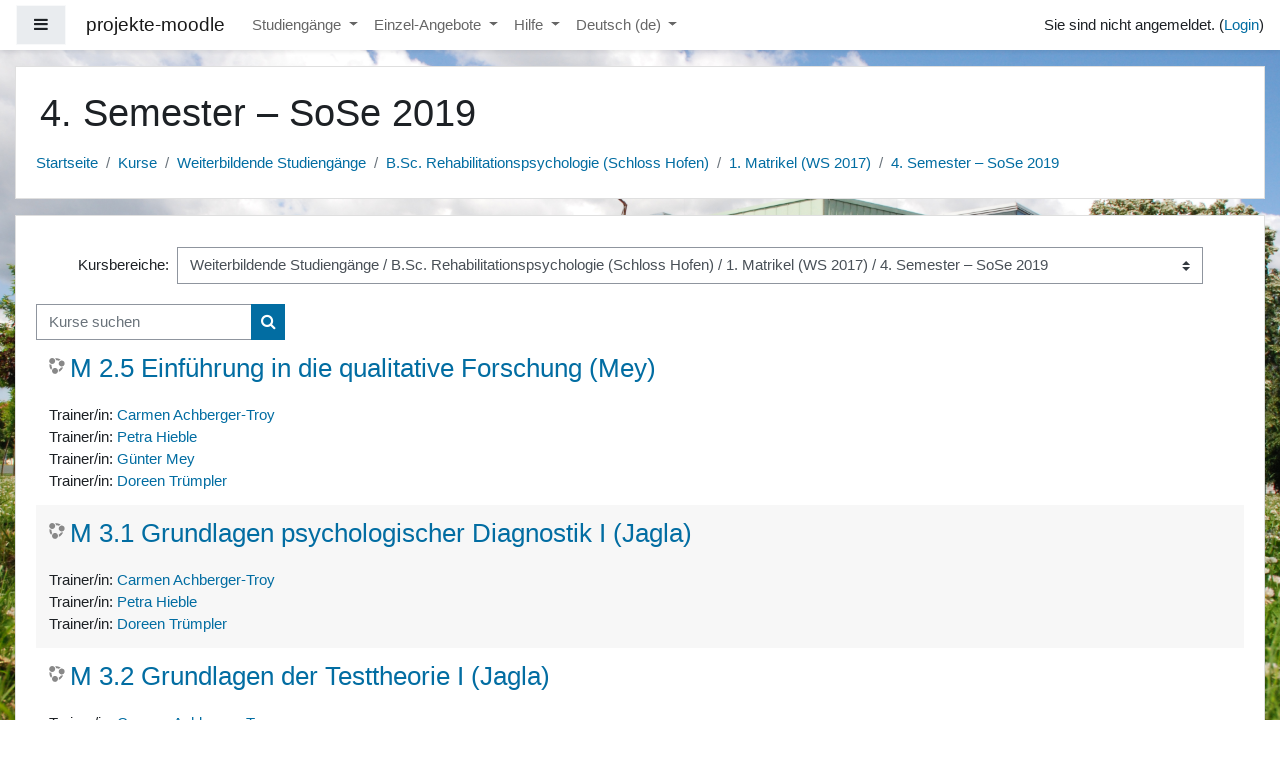

--- FILE ---
content_type: text/html; charset=utf-8
request_url: https://projekte.hs-magdeburg.de/moodle2/course/index.php?categoryid=92
body_size: 56908
content:
<!DOCTYPE html>

<html  dir="ltr" lang="de" xml:lang="de">
<head>
    <title>projekte-moodle: Alle Kurse</title>
    <link rel="shortcut icon" href="https://projekte.hs-magdeburg.de/moodle2/theme/image.php/boost/theme/1764934390/favicon" />
    <meta http-equiv="Content-Type" content="text/html; charset=utf-8" />
<meta name="keywords" content="moodle, projekte-moodle: Alle Kurse" />
<link rel="stylesheet" type="text/css" href="https://projekte.hs-magdeburg.de/moodle2/theme/yui_combo.php?rollup/3.17.2/yui-moodlesimple-min.css" /><script id="firstthemesheet" type="text/css">/** Required in order to fix style inclusion problems in IE with YUI **/</script><link rel="stylesheet" type="text/css" href="https://projekte.hs-magdeburg.de/moodle2/theme/styles.php/boost/1764934390_1701335105/all" />
<script>
//<![CDATA[
var M = {}; M.yui = {};
M.pageloadstarttime = new Date();
M.cfg = {"wwwroot":"https:\/\/projekte.hs-magdeburg.de\/moodle2","sesskey":"9JtiOWvViI","sessiontimeout":"7200","sessiontimeoutwarning":1200,"themerev":"1764934390","slasharguments":1,"theme":"boost","iconsystemmodule":"core\/icon_system_fontawesome","jsrev":"1764934472","admin":"admin","svgicons":true,"usertimezone":"Europa\/Berlin","contextid":28236,"langrev":1768447696,"templaterev":"1764934413"};var yui1ConfigFn = function(me) {if(/-skin|reset|fonts|grids|base/.test(me.name)){me.type='css';me.path=me.path.replace(/\.js/,'.css');me.path=me.path.replace(/\/yui2-skin/,'/assets/skins/sam/yui2-skin')}};
var yui2ConfigFn = function(me) {var parts=me.name.replace(/^moodle-/,'').split('-'),component=parts.shift(),module=parts[0],min='-min';if(/-(skin|core)$/.test(me.name)){parts.pop();me.type='css';min=''}
if(module){var filename=parts.join('-');me.path=component+'/'+module+'/'+filename+min+'.'+me.type}else{me.path=component+'/'+component+'.'+me.type}};
YUI_config = {"debug":false,"base":"https:\/\/projekte.hs-magdeburg.de\/moodle2\/lib\/yuilib\/3.17.2\/","comboBase":"https:\/\/projekte.hs-magdeburg.de\/moodle2\/theme\/yui_combo.php?","combine":true,"filter":null,"insertBefore":"firstthemesheet","groups":{"yui2":{"base":"https:\/\/projekte.hs-magdeburg.de\/moodle2\/lib\/yuilib\/2in3\/2.9.0\/build\/","comboBase":"https:\/\/projekte.hs-magdeburg.de\/moodle2\/theme\/yui_combo.php?","combine":true,"ext":false,"root":"2in3\/2.9.0\/build\/","patterns":{"yui2-":{"group":"yui2","configFn":yui1ConfigFn}}},"moodle":{"name":"moodle","base":"https:\/\/projekte.hs-magdeburg.de\/moodle2\/theme\/yui_combo.php?m\/1764934472\/","combine":true,"comboBase":"https:\/\/projekte.hs-magdeburg.de\/moodle2\/theme\/yui_combo.php?","ext":false,"root":"m\/1764934472\/","patterns":{"moodle-":{"group":"moodle","configFn":yui2ConfigFn}},"filter":null,"modules":{"moodle-core-popuphelp":{"requires":["moodle-core-tooltip"]},"moodle-core-lockscroll":{"requires":["plugin","base-build"]},"moodle-core-dragdrop":{"requires":["base","node","io","dom","dd","event-key","event-focus","moodle-core-notification"]},"moodle-core-event":{"requires":["event-custom"]},"moodle-core-maintenancemodetimer":{"requires":["base","node"]},"moodle-core-tooltip":{"requires":["base","node","io-base","moodle-core-notification-dialogue","json-parse","widget-position","widget-position-align","event-outside","cache-base"]},"moodle-core-languninstallconfirm":{"requires":["base","node","moodle-core-notification-confirm","moodle-core-notification-alert"]},"moodle-core-formchangechecker":{"requires":["base","event-focus","moodle-core-event"]},"moodle-core-actionmenu":{"requires":["base","event","node-event-simulate"]},"moodle-core-chooserdialogue":{"requires":["base","panel","moodle-core-notification"]},"moodle-core-notification":{"requires":["moodle-core-notification-dialogue","moodle-core-notification-alert","moodle-core-notification-confirm","moodle-core-notification-exception","moodle-core-notification-ajaxexception"]},"moodle-core-notification-dialogue":{"requires":["base","node","panel","escape","event-key","dd-plugin","moodle-core-widget-focusafterclose","moodle-core-lockscroll"]},"moodle-core-notification-alert":{"requires":["moodle-core-notification-dialogue"]},"moodle-core-notification-confirm":{"requires":["moodle-core-notification-dialogue"]},"moodle-core-notification-exception":{"requires":["moodle-core-notification-dialogue"]},"moodle-core-notification-ajaxexception":{"requires":["moodle-core-notification-dialogue"]},"moodle-core-blocks":{"requires":["base","node","io","dom","dd","dd-scroll","moodle-core-dragdrop","moodle-core-notification"]},"moodle-core-handlebars":{"condition":{"trigger":"handlebars","when":"after"}},"moodle-core_availability-form":{"requires":["base","node","event","event-delegate","panel","moodle-core-notification-dialogue","json"]},"moodle-backup-backupselectall":{"requires":["node","event","node-event-simulate","anim"]},"moodle-backup-confirmcancel":{"requires":["node","node-event-simulate","moodle-core-notification-confirm"]},"moodle-course-dragdrop":{"requires":["base","node","io","dom","dd","dd-scroll","moodle-core-dragdrop","moodle-core-notification","moodle-course-coursebase","moodle-course-util"]},"moodle-course-formatchooser":{"requires":["base","node","node-event-simulate"]},"moodle-course-util":{"requires":["node"],"use":["moodle-course-util-base"],"submodules":{"moodle-course-util-base":{},"moodle-course-util-section":{"requires":["node","moodle-course-util-base"]},"moodle-course-util-cm":{"requires":["node","moodle-course-util-base"]}}},"moodle-course-management":{"requires":["base","node","io-base","moodle-core-notification-exception","json-parse","dd-constrain","dd-proxy","dd-drop","dd-delegate","node-event-delegate"]},"moodle-course-categoryexpander":{"requires":["node","event-key"]},"moodle-form-dateselector":{"requires":["base","node","overlay","calendar"]},"moodle-form-passwordunmask":{"requires":[]},"moodle-form-shortforms":{"requires":["node","base","selector-css3","moodle-core-event"]},"moodle-question-chooser":{"requires":["moodle-core-chooserdialogue"]},"moodle-question-searchform":{"requires":["base","node"]},"moodle-question-preview":{"requires":["base","dom","event-delegate","event-key","core_question_engine"]},"moodle-availability_completion-form":{"requires":["base","node","event","moodle-core_availability-form"]},"moodle-availability_date-form":{"requires":["base","node","event","io","moodle-core_availability-form"]},"moodle-availability_grade-form":{"requires":["base","node","event","moodle-core_availability-form"]},"moodle-availability_group-form":{"requires":["base","node","event","moodle-core_availability-form"]},"moodle-availability_grouping-form":{"requires":["base","node","event","moodle-core_availability-form"]},"moodle-availability_profile-form":{"requires":["base","node","event","moodle-core_availability-form"]},"moodle-mod_assign-history":{"requires":["node","transition"]},"moodle-mod_attendance-groupfilter":{"requires":["base","node"]},"moodle-mod_customcert-rearrange":{"requires":["dd-delegate","dd-drag"]},"moodle-mod_quiz-dragdrop":{"requires":["base","node","io","dom","dd","dd-scroll","moodle-core-dragdrop","moodle-core-notification","moodle-mod_quiz-quizbase","moodle-mod_quiz-util-base","moodle-mod_quiz-util-page","moodle-mod_quiz-util-slot","moodle-course-util"]},"moodle-mod_quiz-modform":{"requires":["base","node","event"]},"moodle-mod_quiz-toolboxes":{"requires":["base","node","event","event-key","io","moodle-mod_quiz-quizbase","moodle-mod_quiz-util-slot","moodle-core-notification-ajaxexception"]},"moodle-mod_quiz-questionchooser":{"requires":["moodle-core-chooserdialogue","moodle-mod_quiz-util","querystring-parse"]},"moodle-mod_quiz-autosave":{"requires":["base","node","event","event-valuechange","node-event-delegate","io-form"]},"moodle-mod_quiz-util":{"requires":["node","moodle-core-actionmenu"],"use":["moodle-mod_quiz-util-base"],"submodules":{"moodle-mod_quiz-util-base":{},"moodle-mod_quiz-util-slot":{"requires":["node","moodle-mod_quiz-util-base"]},"moodle-mod_quiz-util-page":{"requires":["node","moodle-mod_quiz-util-base"]}}},"moodle-mod_quiz-quizbase":{"requires":["base","node"]},"moodle-mod_scheduler-delselected":{"requires":["base","node","event"]},"moodle-mod_scheduler-studentlist":{"requires":["base","node","event","io"]},"moodle-mod_scheduler-saveseen":{"requires":["base","node","event"]},"moodle-message_airnotifier-toolboxes":{"requires":["base","node","io"]},"moodle-filter_glossary-autolinker":{"requires":["base","node","io-base","json-parse","event-delegate","overlay","moodle-core-event","moodle-core-notification-alert","moodle-core-notification-exception","moodle-core-notification-ajaxexception"]},"moodle-filter_mathjaxloader-loader":{"requires":["moodle-core-event"]},"moodle-editor_atto-editor":{"requires":["node","transition","io","overlay","escape","event","event-simulate","event-custom","node-event-html5","node-event-simulate","yui-throttle","moodle-core-notification-dialogue","moodle-core-notification-confirm","moodle-editor_atto-rangy","handlebars","timers","querystring-stringify"]},"moodle-editor_atto-plugin":{"requires":["node","base","escape","event","event-outside","handlebars","event-custom","timers","moodle-editor_atto-menu"]},"moodle-editor_atto-menu":{"requires":["moodle-core-notification-dialogue","node","event","event-custom"]},"moodle-editor_atto-rangy":{"requires":[]},"moodle-report_eventlist-eventfilter":{"requires":["base","event","node","node-event-delegate","datatable","autocomplete","autocomplete-filters"]},"moodle-report_loglive-fetchlogs":{"requires":["base","event","node","io","node-event-delegate"]},"moodle-gradereport_grader-gradereporttable":{"requires":["base","node","event","handlebars","overlay","event-hover"]},"moodle-gradereport_history-userselector":{"requires":["escape","event-delegate","event-key","handlebars","io-base","json-parse","moodle-core-notification-dialogue"]},"moodle-tool_capability-search":{"requires":["base","node"]},"moodle-tool_lp-dragdrop-reorder":{"requires":["moodle-core-dragdrop"]},"moodle-tool_monitor-dropdown":{"requires":["base","event","node"]},"moodle-local_campusconnect-participantsettings":{"requires":["base","node","event","event-valuechange","node-event-delegate"]},"moodle-assignfeedback_editpdf-editor":{"requires":["base","event","node","io","graphics","json","event-move","event-resize","transition","querystring-stringify-simple","moodle-core-notification-dialog","moodle-core-notification-alert","moodle-core-notification-warning","moodle-core-notification-exception","moodle-core-notification-ajaxexception"]},"moodle-atto_accessibilitychecker-button":{"requires":["color-base","moodle-editor_atto-plugin"]},"moodle-atto_accessibilityhelper-button":{"requires":["moodle-editor_atto-plugin"]},"moodle-atto_align-button":{"requires":["moodle-editor_atto-plugin"]},"moodle-atto_bold-button":{"requires":["moodle-editor_atto-plugin"]},"moodle-atto_charmap-button":{"requires":["moodle-editor_atto-plugin"]},"moodle-atto_clear-button":{"requires":["moodle-editor_atto-plugin"]},"moodle-atto_collapse-button":{"requires":["moodle-editor_atto-plugin"]},"moodle-atto_emojipicker-button":{"requires":["moodle-editor_atto-plugin"]},"moodle-atto_emoticon-button":{"requires":["moodle-editor_atto-plugin"]},"moodle-atto_equation-button":{"requires":["moodle-editor_atto-plugin","moodle-core-event","io","event-valuechange","tabview","array-extras"]},"moodle-atto_h5p-button":{"requires":["moodle-editor_atto-plugin"]},"moodle-atto_helixatto-button":{"requires":["moodle-editor_atto-plugin"]},"moodle-atto_html-beautify":{},"moodle-atto_html-codemirror":{"requires":["moodle-atto_html-codemirror-skin"]},"moodle-atto_html-button":{"requires":["promise","moodle-editor_atto-plugin","moodle-atto_html-beautify","moodle-atto_html-codemirror","event-valuechange"]},"moodle-atto_image-button":{"requires":["moodle-editor_atto-plugin"]},"moodle-atto_indent-button":{"requires":["moodle-editor_atto-plugin"]},"moodle-atto_italic-button":{"requires":["moodle-editor_atto-plugin"]},"moodle-atto_link-button":{"requires":["moodle-editor_atto-plugin"]},"moodle-atto_managefiles-usedfiles":{"requires":["node","escape"]},"moodle-atto_managefiles-button":{"requires":["moodle-editor_atto-plugin"]},"moodle-atto_media-button":{"requires":["moodle-editor_atto-plugin","moodle-form-shortforms"]},"moodle-atto_noautolink-button":{"requires":["moodle-editor_atto-plugin"]},"moodle-atto_orderedlist-button":{"requires":["moodle-editor_atto-plugin"]},"moodle-atto_recordrtc-button":{"requires":["moodle-editor_atto-plugin","moodle-atto_recordrtc-recording"]},"moodle-atto_recordrtc-recording":{"requires":["moodle-atto_recordrtc-button"]},"moodle-atto_rtl-button":{"requires":["moodle-editor_atto-plugin"]},"moodle-atto_strike-button":{"requires":["moodle-editor_atto-plugin"]},"moodle-atto_subscript-button":{"requires":["moodle-editor_atto-plugin"]},"moodle-atto_superscript-button":{"requires":["moodle-editor_atto-plugin"]},"moodle-atto_table-button":{"requires":["moodle-editor_atto-plugin","moodle-editor_atto-menu","event","event-valuechange"]},"moodle-atto_title-button":{"requires":["moodle-editor_atto-plugin"]},"moodle-atto_underline-button":{"requires":["moodle-editor_atto-plugin"]},"moodle-atto_undo-button":{"requires":["moodle-editor_atto-plugin"]},"moodle-atto_unorderedlist-button":{"requires":["moodle-editor_atto-plugin"]}}},"gallery":{"name":"gallery","base":"https:\/\/projekte.hs-magdeburg.de\/moodle2\/lib\/yuilib\/gallery\/","combine":true,"comboBase":"https:\/\/projekte.hs-magdeburg.de\/moodle2\/theme\/yui_combo.php?","ext":false,"root":"gallery\/1764934472\/","patterns":{"gallery-":{"group":"gallery"}}}},"modules":{"core_filepicker":{"name":"core_filepicker","fullpath":"https:\/\/projekte.hs-magdeburg.de\/moodle2\/lib\/javascript.php\/1764934472\/repository\/filepicker.js","requires":["base","node","node-event-simulate","json","async-queue","io-base","io-upload-iframe","io-form","yui2-treeview","panel","cookie","datatable","datatable-sort","resize-plugin","dd-plugin","escape","moodle-core_filepicker","moodle-core-notification-dialogue"]},"core_comment":{"name":"core_comment","fullpath":"https:\/\/projekte.hs-magdeburg.de\/moodle2\/lib\/javascript.php\/1764934472\/comment\/comment.js","requires":["base","io-base","node","json","yui2-animation","overlay","escape"]},"mathjax":{"name":"mathjax","fullpath":"https:\/\/cdn.jsdelivr.net\/npm\/mathjax@2.7.9\/MathJax.js?delayStartupUntil=configured"}}};
M.yui.loader = {modules: {}};

//]]>
</script>

    <meta name="viewport" content="width=device-width, initial-scale=1.0">
</head>
<body  id="page-course-index-category" class="format-site  path-course path-course-index chrome dir-ltr lang-de yui-skin-sam yui3-skin-sam projekte-hs-magdeburg-de--moodle2 pagelayout-coursecategory course-1 context-28236 category-92 notloggedin ">
<div class="toast-wrapper mx-auto py-0 fixed-top" role="status" aria-live="polite"></div>

<div id="page-wrapper" class="d-print-block">

    <div>
    <a class="sr-only sr-only-focusable" href="#maincontent">Zum Hauptinhalt</a>
</div><script src="https://projekte.hs-magdeburg.de/moodle2/lib/javascript.php/1764934472/lib/babel-polyfill/polyfill.min.js"></script>
<script src="https://projekte.hs-magdeburg.de/moodle2/lib/javascript.php/1764934472/lib/polyfills/polyfill.js"></script>
<script src="https://projekte.hs-magdeburg.de/moodle2/theme/yui_combo.php?rollup/3.17.2/yui-moodlesimple-min.js"></script><script src="https://projekte.hs-magdeburg.de/moodle2/lib/javascript.php/1764934472/lib/javascript-static.js"></script>
<script>
//<![CDATA[
document.body.className += ' jsenabled';
//]]>
</script>



    <nav class="fixed-top navbar navbar-light bg-white navbar-expand moodle-has-zindex" aria-label="Site-Navigation">
    
            <div data-region="drawer-toggle" class="d-inline-block mr-3">
                <button aria-expanded="false" aria-controls="nav-drawer" type="button" class="btn nav-link float-sm-left mr-1 btn-light bg-gray" data-action="toggle-drawer" data-side="left" data-preference="drawer-open-nav"><i class="icon fa fa-bars fa-fw " aria-hidden="true"  ></i><span class="sr-only">Website-Übersicht</span></button>
            </div>
    
            <a href="https://projekte.hs-magdeburg.de/moodle2" class="navbar-brand aabtn 
                    d-none d-sm-inline
                    ">
                <span class="site-name d-none d-md-inline">projekte-moodle</span>
            </a>
    
            <ul class="navbar-nav d-none d-md-flex">
                <!-- custom_menu -->
                <li class="dropdown nav-item">
    <a class="dropdown-toggle nav-link" id="drop-down-696991c19e0ae696991c12accf6" data-toggle="dropdown" aria-haspopup="true" aria-expanded="false" href="#"  aria-controls="drop-down-menu-696991c19e0ae696991c12accf6">
        Studiengänge
    </a>
    <div class="dropdown-menu" role="menu" id="drop-down-menu-696991c19e0ae696991c12accf6" aria-labelledby="drop-down-696991c19e0ae696991c12accf6">
                <a class="dropdown-item" role="menuitem" href="http://projekte.hs-magdeburg.de/moodle2/course/index.php?categoryid=7"  >BWL in der Pflege</a>
                <a class="dropdown-item" role="menuitem" href="http://projekte.hs-magdeburg.de/moodle2/course/index.php?categoryid=8"  >Cross Media</a>
                <a class="dropdown-item" role="menuitem" href="https://projekte.hs-magdeburg.de/moodle2/course/index.php?categoryid=103"  >Digital Business Management</a>
                <a class="dropdown-item" role="menuitem" href="http://projekte.hs-magdeburg.de/moodle2/course/index.php?categoryid=11"  >Management im Gesundheitswesen</a>
                <a class="dropdown-item" role="menuitem" href="http://projekte.hs-magdeburg.de/moodle2/course/index.php?categoryid=29"  >Medizinmanagement</a>
                <a class="dropdown-item" role="menuitem" href="http://projekte.hs-magdeburg.de/moodle2/course/index.php?categoryid=6"  >Praxismanagement</a>
                <a class="dropdown-item" role="menuitem" href="http://projekte.hs-magdeburg.de/moodle2/course/index.php?categoryid=83"  >Rehabilitationspsychologie</a>
                <a class="dropdown-item" role="menuitem" href="https://projekte.hs-magdeburg.de/moodle2/course/index.php?categoryid=62"  >Zertifizierte Pflegesachverständige</a>
    </div>
</li><li class="dropdown nav-item">
    <a class="dropdown-toggle nav-link" id="drop-down-696991c19e1be696991c12accf7" data-toggle="dropdown" aria-haspopup="true" aria-expanded="false" href="#"  aria-controls="drop-down-menu-696991c19e1be696991c12accf7">
        Einzel-Angebote
    </a>
    <div class="dropdown-menu" role="menu" id="drop-down-menu-696991c19e1be696991c12accf7" aria-labelledby="drop-down-696991c19e1be696991c12accf7">
                <a class="dropdown-item" role="menuitem" href="https://projekte.hs-magdeburg.de/moodle2/course/index.php?categoryid=144"  >Studium Generale</a>
                <a class="dropdown-item" role="menuitem" href="https://projekte.hs-magdeburg.de/moodle2/course/index.php?categoryid=139"  >Late Summer School</a>
                <a class="dropdown-item" role="menuitem" href="http://projekte.hs-magdeburg.de/moodle2/course/index.php?categoryid=69"  >Deutsch als Fremdsprache</a>
                <a class="dropdown-item" role="menuitem" href="https://projekte.hs-magdeburg.de/moodle2/course/index.php?categoryid=1"  >Hochschuldidaktische Wochen</a>
    </div>
</li><li class="dropdown nav-item">
    <a class="dropdown-toggle nav-link" id="drop-down-696991c19e256696991c12accf8" data-toggle="dropdown" aria-haspopup="true" aria-expanded="false" href="#"  aria-controls="drop-down-menu-696991c19e256696991c12accf8">
        Hilfe
    </a>
    <div class="dropdown-menu" role="menu" id="drop-down-menu-696991c19e256696991c12accf8" aria-labelledby="drop-down-696991c19e256696991c12accf8">
                <a class="dropdown-item" role="menuitem" href="https://projekte.hs-magdeburg.de/moodle2/login/signup.php"  >Moodle-Zugang</a>
                <a class="dropdown-item" role="menuitem" href="http://projekte.hs-magdeburg.de/moodle2/mod/book/view.php?id=15501"  >Moodle-Hilfe</a>
                <a class="dropdown-item" role="menuitem" href="http://projekte.hs-magdeburg.de/moodle2/mod/page/view.php?id=12190"  >FAQ + Kontakt</a>
    </div>
</li><li class="dropdown nav-item">
    <a class="dropdown-toggle nav-link" id="drop-down-696991c19e2d5696991c12accf9" data-toggle="dropdown" aria-haspopup="true" aria-expanded="false" href="#" title="Sprache" aria-controls="drop-down-menu-696991c19e2d5696991c12accf9">
        Deutsch ‎(de)‎
    </a>
    <div class="dropdown-menu" role="menu" id="drop-down-menu-696991c19e2d5696991c12accf9" aria-labelledby="drop-down-696991c19e2d5696991c12accf9">
                <a class="dropdown-item" role="menuitem" href="https://projekte.hs-magdeburg.de/moodle2/course/index.php?categoryid=92&amp;lang=de"  >Deutsch ‎(de)‎</a>
                <a class="dropdown-item" role="menuitem" href="https://projekte.hs-magdeburg.de/moodle2/course/index.php?categoryid=92&amp;lang=en"  lang="en" >English ‎(en)‎</a>
    </div>
</li>
                <!-- page_heading_menu -->
                
            </ul>
            <div class="ml-auto">
                
            </div>
            <ul class="nav navbar-nav usernav">
                <!-- navbar_plugin_output -->
                <li class="nav-item">
                    
                </li>
                <!-- user_menu -->
                <li class="nav-item align-items-center pl-2">
                    <div class="usermenu"><span class="login">Sie sind nicht angemeldet. (<a href="https://projekte.hs-magdeburg.de/moodle2/login/index.php">Login</a>)</span></div>
                </li>
            </ul>
            <!-- search_box -->
    </nav>
    <div id="nav-drawer" data-region="drawer" class="d-print-none moodle-has-zindex closed" aria-hidden="true" tabindex="-1">
        <nav class="list-group" aria-label="Website">
            <ul>
                    <li>
                        <a class="list-group-item list-group-item-action  " href="https://projekte.hs-magdeburg.de/moodle2/" data-key="home" data-isexpandable="0" data-indent="0" data-showdivider="0" data-type="1" data-nodetype="1" data-collapse="0" data-forceopen="1" data-isactive="0" data-hidden="0" data-preceedwithhr="0" >
                            <div class="ml-0">
                                <div class="media">
                                        <span class="media-left">
                                            <i class="icon fa fa-home fa-fw " aria-hidden="true"  ></i>
                                        </span>
                                    <span class="media-body ">Startseite</span>
                                </div>
                            </div>
                        </a>
                    </li>
            </ul>
        </nav>
    </div>

    <div id="page" class="container-fluid d-print-block">
        <header id="page-header" class="row">
    <div class="col-12 pt-3 pb-3">
        <div class="card ">
            <div class="card-body ">
                <div class="d-sm-flex align-items-center">
                    <div class="mr-auto">
                        <div class="page-context-header"><div class="page-header-headings"><h1>4. Semester – SoSe 2019</h1></div></div>
                    </div>

                    <div class="header-actions-container flex-shrink-0" data-region="header-actions-container">
                    </div>
                </div>
                <div class="d-flex flex-wrap">
                    <div id="page-navbar">
                        <nav aria-label="Navigationsleiste">
    <ol class="breadcrumb">
                <li class="breadcrumb-item">
                    <a href="https://projekte.hs-magdeburg.de/moodle2/"  >Startseite</a>
                </li>
        
                <li class="breadcrumb-item">
                    <a href="https://projekte.hs-magdeburg.de/moodle2/course/index.php"  >Kurse</a>
                </li>
        
                <li class="breadcrumb-item">
                    <a href="https://projekte.hs-magdeburg.de/moodle2/course/index.php?categoryid=4"  >Weiterbildende Studiengänge</a>
                </li>
        
                <li class="breadcrumb-item">
                    <a href="https://projekte.hs-magdeburg.de/moodle2/course/index.php?categoryid=83"  >B.Sc. Rehabilitationspsychologie (Schloss Hofen)</a>
                </li>
        
                <li class="breadcrumb-item">
                    <a href="https://projekte.hs-magdeburg.de/moodle2/course/index.php?categoryid=115"  >1. Matrikel (WS 2017)</a>
                </li>
        
                <li class="breadcrumb-item">
                    <a href="https://projekte.hs-magdeburg.de/moodle2/course/index.php?categoryid=92" aria-current="page" >4. Semester – SoSe 2019</a>
                </li>
        </ol>
</nav>
                    </div>
                    <div class="ml-auto d-flex">
                        
                    </div>
                    <div id="course-header">
                        
                    </div>
                </div>
            </div>
        </div>
    </div>
</header>

        <div id="page-content" class="row pb-3 d-print-block">
            <div id="region-main-box" class="col-12">
                <section id="region-main"  aria-label="Inhalt">

                    <span class="notifications" id="user-notifications"></span>
                    <div role="main"><span id="maincontent"></span><span></span><div class="categorypicker"><div class="singleselect d-inline-block">
    <form method="get" action="https://projekte.hs-magdeburg.de/moodle2/course/index.php" class="form-inline" id="switchcategory">
            <label for="single_select696991c12accf1">
                Kursbereiche:
            </label>
        <select  id="single_select696991c12accf1" class="custom-select singleselect" name="categoryid"
                 >
                    <option  value="144" >Studium Generale</option>
                    <option  value="69" >Studium Generale / Deutsch als Fremdsprache</option>
                    <option  value="4" >Weiterbildende Studiengänge</option>
                    <option  value="7" >Weiterbildende Studiengänge / B.A. BWL in der Pflege</option>
                    <option  value="83" >Weiterbildende Studiengänge / B.Sc. Rehabilitationspsychologie (Schloss Hofen)</option>
                    <option  value="115" >Weiterbildende Studiengänge / B.Sc. Rehabilitationspsychologie (Schloss Hofen) / 1. Matrikel (WS 2017)</option>
                    <option  value="84" >Weiterbildende Studiengänge / B.Sc. Rehabilitationspsychologie (Schloss Hofen) / 1. Matrikel (WS 2017) / 1. Semester – WiSe 2017/18</option>
                    <option  value="85" >Weiterbildende Studiengänge / B.Sc. Rehabilitationspsychologie (Schloss Hofen) / 1. Matrikel (WS 2017) / 2. Semester – SoSe 2018</option>
                    <option  value="91" >Weiterbildende Studiengänge / B.Sc. Rehabilitationspsychologie (Schloss Hofen) / 1. Matrikel (WS 2017) / 3. Semester – WiSe 2018/19</option>
                    <option  value="92" selected>Weiterbildende Studiengänge / B.Sc. Rehabilitationspsychologie (Schloss Hofen) / 1. Matrikel (WS 2017) / 4. Semester – SoSe 2019</option>
                    <option  value="102" >Weiterbildende Studiengänge / B.Sc. Rehabilitationspsychologie (Schloss Hofen) / 1. Matrikel (WS 2017) / 5. Semester  –  WiSe 2019/20</option>
                    <option  value="105" >Weiterbildende Studiengänge / B.Sc. Rehabilitationspsychologie (Schloss Hofen) / 1. Matrikel (WS 2017) / 6. Semester – SoSe 2020</option>
                    <option  value="114" >Weiterbildende Studiengänge / B.Sc. Rehabilitationspsychologie (Schloss Hofen) / 1. Matrikel (WS 2017) / 7. Semester – WiSe 2020/21</option>
                    <option  value="120" >Weiterbildende Studiengänge / B.Sc. Rehabilitationspsychologie (Schloss Hofen) / 1. Matrikel (WS 2017) / 8. Semester – SoSe 2021</option>
                    <option  value="116" >Weiterbildende Studiengänge / B.Sc. Rehabilitationspsychologie (Schloss Hofen) / 2. Matrikel (WS 2020)</option>
                    <option  value="113" >Weiterbildende Studiengänge / B.Sc. Rehabilitationspsychologie (Schloss Hofen) / 2. Matrikel (WS 2020) / 1. Semester – WiSe 2020/21</option>
                    <option  value="121" >Weiterbildende Studiengänge / B.Sc. Rehabilitationspsychologie (Schloss Hofen) / 2. Matrikel (WS 2020) / 2. Semester – SoSe 2021</option>
                    <option  value="122" >Weiterbildende Studiengänge / B.Sc. Rehabilitationspsychologie (Schloss Hofen) / 2. Matrikel (WS 2020) / 3. Semester –  WiSe 2021/22</option>
                    <option  value="128" >Weiterbildende Studiengänge / B.Sc. Rehabilitationspsychologie (Schloss Hofen) / 2. Matrikel (WS 2020) / 4. Semester – SoSe 2022</option>
                    <option  value="133" >Weiterbildende Studiengänge / B.Sc. Rehabilitationspsychologie (Schloss Hofen) / 2. Matrikel (WS 2020) / 5. Semester – WiSe 2022/23</option>
                    <option  value="141" >Weiterbildende Studiengänge / B.Sc. Rehabilitationspsychologie (Schloss Hofen) / 2. Matrikel (WS 2020) / 6. Semester – SoSe 2023</option>
                    <option  value="146" >Weiterbildende Studiengänge / B.Sc. Rehabilitationspsychologie (Schloss Hofen) / 2. Matrikel (WS 2020) / 7. Semester – WiSe 2023/24</option>
                    <option  value="149" >Weiterbildende Studiengänge / B.Sc. Rehabilitationspsychologie (Schloss Hofen) / 2. Matrikel (WS 2020) / 8. Semester – SoSe 2024</option>
                    <option  value="11" >Weiterbildende Studiengänge / M.A. Management im Gesundheitswesen</option>
                    <option  value="119" >Weiterbildende Studiengänge / M.A. Management im Gesundheitswesen / ab Matrikel 2021</option>
                    <option  value="87" >Weiterbildende Studiengänge / M.A. Management im Gesundheitswesen / Allgemeines / News / Semestermaterial (bis MiG2020)</option>
                    <option  value="88" >Weiterbildende Studiengänge / M.A. Management im Gesundheitswesen / Online-Abgabe (bis MiG2019)</option>
                    <option  value="8" >Weiterbildende Studiengänge / M.A. Cross Media</option>
                    <option  value="13" >Weiterbildende Studiengänge / M.A. Cross Media / Grundlagen Cross Media (M1-M3)</option>
                    <option  value="14" >Weiterbildende Studiengänge / M.A. Cross Media / Allgemeine Kompetenzen (M4-M6)</option>
                    <option  value="15" >Weiterbildende Studiengänge / M.A. Cross Media / Projekte</option>
                    <option  value="16" >Weiterbildende Studiengänge / M.A. Cross Media / Methoden</option>
                    <option  value="24" >Weiterbildende Studiengänge / M.A. Cross Media / Skills</option>
                    <option  value="98" >Weiterbildende Studiengänge / M.A. Cross Media / Mikromodule 2019</option>
                    <option  value="103" >Weiterbildende Studiengänge / M.Sc. Digital Business Management</option>
                    <option  value="124" >Weiterbildende Studiengänge / M.Sc. Rehabilitationspsychologie (Schloss Hofen)</option>
                    <option  value="151" >Weiterbildende Studiengänge / M.Sc. Rehabilitationspsychologie (Schloss Hofen) / 1. Matrikel (WS 2021)</option>
                    <option  value="130" >Weiterbildende Studiengänge / M.Sc. Rehabilitationspsychologie (Schloss Hofen) / 1. Matrikel (WS 2021) / 1. Semester – WiSe 2021/22</option>
                    <option  value="132" >Weiterbildende Studiengänge / M.Sc. Rehabilitationspsychologie (Schloss Hofen) / 1. Matrikel (WS 2021) / 2. Semester – SoSe 2022</option>
                    <option  value="135" >Weiterbildende Studiengänge / M.Sc. Rehabilitationspsychologie (Schloss Hofen) / 1. Matrikel (WS 2021) / 3. Semester – WiSe 2022/23</option>
                    <option  value="143" >Weiterbildende Studiengänge / M.Sc. Rehabilitationspsychologie (Schloss Hofen) / 1. Matrikel (WS 2021) / 4. Semester – SoSe 2023</option>
                    <option  value="147" >Weiterbildende Studiengänge / M.Sc. Rehabilitationspsychologie (Schloss Hofen) / 1. Matrikel (WS 2021) / 5. Semester – WiSe 2023/24</option>
                    <option  value="152" >Weiterbildende Studiengänge / M.Sc. Rehabilitationspsychologie (Schloss Hofen) / 2. Matrikel (WS 2024)</option>
                    <option  value="153" >Weiterbildende Studiengänge / M.Sc. Rehabilitationspsychologie (Schloss Hofen) / 2. Matrikel (WS 2024) / 1. Semester – WiSe 2024/25</option>
                    <option  value="154" >Weiterbildende Studiengänge / M.Sc. Rehabilitationspsychologie (Schloss Hofen) / 2. Matrikel (WS 2024) / 2. Semester – SoSe 2025</option>
                    <option  value="163" >Weiterbildende Studiengänge / M.Sc. Rehabilitationspsychologie (Schloss Hofen) / 2. Matrikel (WS 2024) / 3. Semester – WiSe 2025/26</option>
                    <option  value="62" >Weiterbildende Studiengänge / Zertifizierte Pflegesachverständige im Gesundheitswesen</option>
                    <option  value="106" >Angewandte Humanwissenschaften</option>
                    <option  value="167" >Angewandte Humanwissenschaften / Kompetenzzentrum Frühe Bildung</option>
                    <option  value="12" >Ingenieurwissenschaften und Industriedesign</option>
                    <option  value="109" >Soziale Arbeit, Gesundheit und Medien</option>
                    <option  value="53" >Soziale Arbeit, Gesundheit und Medien / Fachkommunikation</option>
                    <option  value="50" >Soziale Arbeit, Gesundheit und Medien / Fachkommunikation / BA Internationale Fachkommunikation/BA Fachdolmetschen</option>
                    <option  value="52" >Soziale Arbeit, Gesundheit und Medien / Fachkommunikation / BA Internationale Fachkommunikation/BA Fachdolmetschen / Eignungstest</option>
                    <option  value="79" >Soziale Arbeit, Gesundheit und Medien / Gebärdensprachdolmetschen</option>
                    <option  value="150" >Soziale Arbeit, Gesundheit und Medien / Gebärdensprachdolmetschen / EUMASLI</option>
                    <option  value="137" >Soziale Arbeit, Gesundheit und Medien / Gesundheitsförderung</option>
                    <option  value="145" >Soziale Arbeit, Gesundheit und Medien / Journalismus</option>
                    <option  value="107" >Wasser, Umwelt, Bau und Sicherheit</option>
                    <option  value="155" >Wasser, Umwelt, Bau und Sicherheit / Qualifying Engineers for Germany in Water, Environmental and Civil Engineering</option>
                    <option  value="166" >Wasser, Umwelt, Bau und Sicherheit / Qualifying Engineers for Germany in Water, Environmental and Civil Engineering / QEGWEC 2026 - März bis Juli</option>
                    <option  value="160" >Wasser, Umwelt, Bau und Sicherheit / Qualifying Engineers for Germany in Water, Environmental and Civil Engineering / QEGWEC 2025 - März bis Juli</option>
                    <option  value="26" >Wirtschaft</option>
                    <option  value="162" >Wirtschaft / Master in Entrepreneurship and Innovation Management (MEsIM)</option>
                    <option  value="66" >AGs / Netzwerke</option>
                    <option  value="1" >Verschiedenes</option>
                    <option  value="65" >Verschiedenes / Angebote für Lehrende</option>
                    <option  value="126" >Verschiedenes / Workshops</option>
        </select>
        <noscript>
            <input type="submit" class="btn btn-secondary ml-1" value="Start">
        </noscript>
    </form>
</div></div><div class="simplesearchform ">
    <form autocomplete="off" action="https://projekte.hs-magdeburg.de/moodle2/course/search.php" method="get" accept-charset="utf-8" class="mform form-inline simplesearchform">
        <input type="hidden" name="areaids" value="core_course-course">
    <div class="input-group">
        <label for="searchinput-696991c133e86696991c12accf2">
            <span class="sr-only">Kurse suchen</span>
        </label>
        <input type="text"
           id="searchinput-696991c133e86696991c12accf2"
           class="form-control"
           placeholder="Kurse suchen"
           aria-label="Kurse suchen"
           name="q"
           data-region="input"
           autocomplete="off"
           value=""
        >
        <div class="input-group-append">
            <button type="submit" class="btn  btn-primary search-icon">
                <i class="icon fa fa-search fa-fw " aria-hidden="true"  ></i>
                <span class="sr-only">Kurse suchen</span>
            </button>
        </div>

    </div>
    </form>
</div><div class="course_category_tree clearfix "><div class="content"><div class="courses category-browse category-browse-92"><div class="coursebox clearfix odd first" data-courseid="483" data-type="1"><div class="info"><h3 class="coursename"><a class="aalink" href="https://projekte.hs-magdeburg.de/moodle2/course/view.php?id=483">M 2.5 Einführung in die qualitative Forschung (Mey)</a></h3><div class="moreinfo"></div></div><div class="content"><ul class="teachers"><li>Trainer/in: <a href="https://projekte.hs-magdeburg.de/moodle2/user/view.php?id=5553&amp;course=1">Carmen Achberger-Troy</a></li><li>Trainer/in: <a href="https://projekte.hs-magdeburg.de/moodle2/user/view.php?id=5848&amp;course=1">Petra Hieble</a></li><li>Trainer/in: <a href="https://projekte.hs-magdeburg.de/moodle2/user/view.php?id=5887&amp;course=1">Günter Mey</a></li><li>Trainer/in: <a href="https://projekte.hs-magdeburg.de/moodle2/user/view.php?id=5528&amp;course=1">Doreen Trümpler</a></li></ul></div></div><div class="coursebox clearfix even" data-courseid="488" data-type="1"><div class="info"><h3 class="coursename"><a class="aalink" href="https://projekte.hs-magdeburg.de/moodle2/course/view.php?id=488">M 3.1 Grundlagen psychologischer Diagnostik I (Jagla)</a></h3><div class="moreinfo"></div></div><div class="content"><ul class="teachers"><li>Trainer/in: <a href="https://projekte.hs-magdeburg.de/moodle2/user/view.php?id=5553&amp;course=1">Carmen Achberger-Troy</a></li><li>Trainer/in: <a href="https://projekte.hs-magdeburg.de/moodle2/user/view.php?id=5848&amp;course=1">Petra Hieble</a></li><li>Trainer/in: <a href="https://projekte.hs-magdeburg.de/moodle2/user/view.php?id=5528&amp;course=1">Doreen Trümpler</a></li></ul></div></div><div class="coursebox clearfix odd" data-courseid="487" data-type="1"><div class="info"><h3 class="coursename"><a class="aalink" href="https://projekte.hs-magdeburg.de/moodle2/course/view.php?id=487">M 3.2 Grundlagen der Testtheorie I (Jagla)</a></h3><div class="moreinfo"></div></div><div class="content"><ul class="teachers"><li>Trainer/in: <a href="https://projekte.hs-magdeburg.de/moodle2/user/view.php?id=5553&amp;course=1">Carmen Achberger-Troy</a></li><li>Trainer/in: <a href="https://projekte.hs-magdeburg.de/moodle2/user/view.php?id=5848&amp;course=1">Petra Hieble</a></li><li>Trainer/in: <a href="https://projekte.hs-magdeburg.de/moodle2/user/view.php?id=5528&amp;course=1">Doreen Trümpler</a></li></ul></div></div><div class="coursebox clearfix even" data-courseid="482" data-type="1"><div class="info"><h3 class="coursename"><a class="aalink" href="https://projekte.hs-magdeburg.de/moodle2/course/view.php?id=482">M 4.1 Interview und Beobachtung (Schacht)</a></h3><div class="moreinfo"></div></div><div class="content"><ul class="teachers"><li>Trainer/in: <a href="https://projekte.hs-magdeburg.de/moodle2/user/view.php?id=5553&amp;course=1">Carmen Achberger-Troy</a></li><li>Trainer/in: <a href="https://projekte.hs-magdeburg.de/moodle2/user/view.php?id=5848&amp;course=1">Petra Hieble</a></li><li>Trainer/in: <a href="https://projekte.hs-magdeburg.de/moodle2/user/view.php?id=5528&amp;course=1">Doreen Trümpler</a></li></ul></div></div><div class="coursebox clearfix odd" data-courseid="485" data-type="1"><div class="info"><h3 class="coursename"><a class="aalink" href="https://projekte.hs-magdeburg.de/moodle2/course/view.php?id=485">M 4.2 Leistungs- und Persönlichkeitsmessung (Drexler)</a></h3><div class="moreinfo"></div></div><div class="content"><ul class="teachers"><li>Trainer/in: <a href="https://projekte.hs-magdeburg.de/moodle2/user/view.php?id=5553&amp;course=1">Carmen Achberger-Troy</a></li><li>Trainer/in: <a href="https://projekte.hs-magdeburg.de/moodle2/user/view.php?id=5885&amp;course=1">Arthur Drexler</a></li><li>Trainer/in: <a href="https://projekte.hs-magdeburg.de/moodle2/user/view.php?id=5848&amp;course=1">Petra Hieble</a></li><li>Trainer/in: <a href="https://projekte.hs-magdeburg.de/moodle2/user/view.php?id=5528&amp;course=1">Doreen Trümpler</a></li></ul></div></div><div class="coursebox clearfix even" data-courseid="480" data-type="1"><div class="info"><h3 class="coursename"><a class="aalink" href="https://projekte.hs-magdeburg.de/moodle2/course/view.php?id=480">M 6 Vertiefung der Allgemeinen Psychologie II (Maiers)</a></h3><div class="moreinfo"></div></div><div class="content"><ul class="teachers"><li>Trainer/in: <a href="https://projekte.hs-magdeburg.de/moodle2/user/view.php?id=5553&amp;course=1">Carmen Achberger-Troy</a></li><li>Trainer/in: <a href="https://projekte.hs-magdeburg.de/moodle2/user/view.php?id=5848&amp;course=1">Petra Hieble</a></li><li>Trainer/in: <a href="https://projekte.hs-magdeburg.de/moodle2/user/view.php?id=5624&amp;course=1">Wolfgang Maiers</a></li><li>Trainer/in: <a href="https://projekte.hs-magdeburg.de/moodle2/user/view.php?id=5528&amp;course=1">Doreen Trümpler</a></li></ul></div></div><div class="coursebox clearfix odd" data-courseid="489" data-type="1"><div class="info"><h3 class="coursename"><a class="aalink" href="https://projekte.hs-magdeburg.de/moodle2/course/view.php?id=489">M 9 Differentielle Psychologie und Persönlichkeitspsychologie (Szirmak)</a></h3><div class="moreinfo"></div></div><div class="content"><ul class="teachers"><li>Trainer/in: <a href="https://projekte.hs-magdeburg.de/moodle2/user/view.php?id=5553&amp;course=1">Carmen Achberger-Troy</a></li><li>Trainer/in: <a href="https://projekte.hs-magdeburg.de/moodle2/user/view.php?id=5848&amp;course=1">Petra Hieble</a></li><li>Trainer/in: <a href="https://projekte.hs-magdeburg.de/moodle2/user/view.php?id=5528&amp;course=1">Doreen Trümpler</a></li></ul></div></div><div class="coursebox clearfix even" data-courseid="481" data-type="1"><div class="info"><h3 class="coursename"><a class="aalink" href="https://projekte.hs-magdeburg.de/moodle2/course/view.php?id=481">M 12.1 Klinische Psychologie I (Helle)</a></h3><div class="moreinfo"></div></div><div class="content"><ul class="teachers"><li>Trainer/in: <a href="https://projekte.hs-magdeburg.de/moodle2/user/view.php?id=5553&amp;course=1">Carmen Achberger-Troy</a></li><li>Trainer/in: <a href="https://projekte.hs-magdeburg.de/moodle2/user/view.php?id=5848&amp;course=1">Petra Hieble</a></li><li>Trainer/in: <a href="https://projekte.hs-magdeburg.de/moodle2/user/view.php?id=5528&amp;course=1">Doreen Trümpler</a></li></ul></div></div><div class="coursebox clearfix odd" data-courseid="486" data-type="1"><div class="info"><h3 class="coursename"><a class="aalink" href="https://projekte.hs-magdeburg.de/moodle2/course/view.php?id=486">M 12.3 Entspannungstraining (Fleisch)</a></h3><div class="moreinfo"></div></div><div class="content"><ul class="teachers"><li>Trainer/in: <a href="https://projekte.hs-magdeburg.de/moodle2/user/view.php?id=5553&amp;course=1">Carmen Achberger-Troy</a></li><li>Trainer/in: <a href="https://projekte.hs-magdeburg.de/moodle2/user/view.php?id=5848&amp;course=1">Petra Hieble</a></li><li>Trainer/in: <a href="https://projekte.hs-magdeburg.de/moodle2/user/view.php?id=5528&amp;course=1">Doreen Trümpler</a></li></ul></div></div><div class="coursebox clearfix even" data-courseid="484" data-type="1"><div class="info"><h3 class="coursename"><a class="aalink" href="https://projekte.hs-magdeburg.de/moodle2/course/view.php?id=484">M 12.3 Entspannungstraining (Längle)</a></h3><div class="moreinfo"></div></div><div class="content"><ul class="teachers"><li>Trainer/in: <a href="https://projekte.hs-magdeburg.de/moodle2/user/view.php?id=5553&amp;course=1">Carmen Achberger-Troy</a></li><li>Trainer/in: <a href="https://projekte.hs-magdeburg.de/moodle2/user/view.php?id=5848&amp;course=1">Petra Hieble</a></li><li>Trainer/in: <a href="https://projekte.hs-magdeburg.de/moodle2/user/view.php?id=5528&amp;course=1">Doreen Trümpler</a></li></ul></div></div><div class="coursebox clearfix odd last" data-courseid="479" data-type="1"><div class="info"><h3 class="coursename"><a class="aalink" href="https://projekte.hs-magdeburg.de/moodle2/course/view.php?id=479">M 13 Sozial- und geisteswissenschaftliche Aspekte der Reha.psych. III (Maiers)</a></h3><div class="moreinfo"></div></div><div class="content"><ul class="teachers"><li>Trainer/in: <a href="https://projekte.hs-magdeburg.de/moodle2/user/view.php?id=5553&amp;course=1">Carmen Achberger-Troy</a></li><li>Trainer/in: <a href="https://projekte.hs-magdeburg.de/moodle2/user/view.php?id=5848&amp;course=1">Petra Hieble</a></li><li>Trainer/in: <a href="https://projekte.hs-magdeburg.de/moodle2/user/view.php?id=5624&amp;course=1">Wolfgang Maiers</a></li><li>Trainer/in: <a href="https://projekte.hs-magdeburg.de/moodle2/user/view.php?id=5528&amp;course=1">Doreen Trümpler</a></li></ul></div></div></div></div></div><div class="buttons mt-3"></div></div>
                    
                    

                </section>
            </div>
        </div>
    </div>
    
    <div id="goto-top-link">
        <a class="btn btn-light" role="button" href="#" aria-label="Nach oben">
            <i class="icon fa fa-arrow-up fa-fw " aria-hidden="true"  ></i>
        </a>
    </div>
    <footer id="page-footer" class="py-3 bg-dark text-light">
        <div class="container">
            <div id="course-footer"></div>
    
    
            <div class="logininfo">Sie sind nicht angemeldet. (<a href="https://projekte.hs-magdeburg.de/moodle2/login/index.php">Login</a>)</div>
            <div class="tool_usertours-resettourcontainer"></div>
            <div class="homelink"><a href="https://projekte.hs-magdeburg.de/moodle2/">Startseite</a></div>
            <nav class="nav navbar-nav d-md-none" aria-label="Zusätzliches Menü">
                    <ul class="list-unstyled pt-3">
                                        <li>Studiengänge</li>
                                    <li>
                                        <ul class="list-unstyled ml-3">
                                                            <li><a href="http://projekte.hs-magdeburg.de/moodle2/course/index.php?categoryid=7" title="">BWL in der Pflege</a></li>
                                                            <li><a href="http://projekte.hs-magdeburg.de/moodle2/course/index.php?categoryid=8" title="">Cross Media</a></li>
                                                            <li><a href="https://projekte.hs-magdeburg.de/moodle2/course/index.php?categoryid=103" title="">Digital Business Management</a></li>
                                                            <li><a href="http://projekte.hs-magdeburg.de/moodle2/course/index.php?categoryid=11" title="">Management im Gesundheitswesen</a></li>
                                                            <li><a href="http://projekte.hs-magdeburg.de/moodle2/course/index.php?categoryid=29" title="">Medizinmanagement</a></li>
                                                            <li><a href="http://projekte.hs-magdeburg.de/moodle2/course/index.php?categoryid=6" title="">Praxismanagement</a></li>
                                                            <li><a href="http://projekte.hs-magdeburg.de/moodle2/course/index.php?categoryid=83" title="">Rehabilitationspsychologie</a></li>
                                                            <li><a href="https://projekte.hs-magdeburg.de/moodle2/course/index.php?categoryid=62" title="">Zertifizierte Pflegesachverständige</a></li>
                                        </ul>
                                    </li>
                                        <li>Einzel-Angebote</li>
                                    <li>
                                        <ul class="list-unstyled ml-3">
                                                            <li><a href="https://projekte.hs-magdeburg.de/moodle2/course/index.php?categoryid=144" title="">Studium Generale</a></li>
                                                            <li><a href="https://projekte.hs-magdeburg.de/moodle2/course/index.php?categoryid=139" title="">Late Summer School</a></li>
                                                            <li><a href="http://projekte.hs-magdeburg.de/moodle2/course/index.php?categoryid=69" title="">Deutsch als Fremdsprache</a></li>
                                                            <li><a href="https://projekte.hs-magdeburg.de/moodle2/course/index.php?categoryid=1" title="">Hochschuldidaktische Wochen</a></li>
                                        </ul>
                                    </li>
                                        <li>Hilfe</li>
                                    <li>
                                        <ul class="list-unstyled ml-3">
                                                            <li><a href="https://projekte.hs-magdeburg.de/moodle2/login/signup.php" title="">Moodle-Zugang</a></li>
                                                            <li><a href="http://projekte.hs-magdeburg.de/moodle2/mod/book/view.php?id=15501" title="">Moodle-Hilfe</a></li>
                                                            <li><a href="http://projekte.hs-magdeburg.de/moodle2/mod/page/view.php?id=12190" title="">FAQ + Kontakt</a></li>
                                        </ul>
                                    </li>
                                        <li><a href="#" title="Sprache">Deutsch ‎(de)‎</a></li>
                                    <li>
                                        <ul class="list-unstyled ml-3">
                                                            <li><a href="https://projekte.hs-magdeburg.de/moodle2/course/index.php?categoryid=92&amp;lang=de" title="Sprache">Deutsch ‎(de)‎</a></li>
                                                            <li><a href="https://projekte.hs-magdeburg.de/moodle2/course/index.php?categoryid=92&amp;lang=en" title="Sprache">English ‎(en)‎</a></li>
                                        </ul>
                                    </li>
                    </ul>
            </nav>
            <div class="tool_dataprivacy"><a href="https://projekte.hs-magdeburg.de/moodle2/admin/tool/dataprivacy/summary.php">Unsere Datenlöschfristen</a></div><a href="https://download.moodle.org/mobile?version=2021051711&amp;lang=de&amp;iosappid=633359593&amp;androidappid=com.moodle.moodlemobile">Laden Sie die mobile App</a>
            <script>
//<![CDATA[
var require = {
    baseUrl : 'https://projekte.hs-magdeburg.de/moodle2/lib/requirejs.php/1764934472/',
    // We only support AMD modules with an explicit define() statement.
    enforceDefine: true,
    skipDataMain: true,
    waitSeconds : 0,

    paths: {
        jquery: 'https://projekte.hs-magdeburg.de/moodle2/lib/javascript.php/1764934472/lib/jquery/jquery-3.5.1.min',
        jqueryui: 'https://projekte.hs-magdeburg.de/moodle2/lib/javascript.php/1764934472/lib/jquery/ui-1.12.1/jquery-ui.min',
        jqueryprivate: 'https://projekte.hs-magdeburg.de/moodle2/lib/javascript.php/1764934472/lib/requirejs/jquery-private'
    },

    // Custom jquery config map.
    map: {
      // '*' means all modules will get 'jqueryprivate'
      // for their 'jquery' dependency.
      '*': { jquery: 'jqueryprivate' },
      // Stub module for 'process'. This is a workaround for a bug in MathJax (see MDL-60458).
      '*': { process: 'core/first' },

      // 'jquery-private' wants the real jQuery module
      // though. If this line was not here, there would
      // be an unresolvable cyclic dependency.
      jqueryprivate: { jquery: 'jquery' }
    }
};

//]]>
</script>
<script src="https://projekte.hs-magdeburg.de/moodle2/lib/javascript.php/1764934472/lib/requirejs/require.min.js"></script>
<script>
//<![CDATA[
M.util.js_pending("core/first");
require(['core/first'], function() {
require(['core/prefetch'])
;
require(["media_videojs/loader"], function(loader) {
    loader.setUp('de');
});;

require(['jquery', 'core/custom_interaction_events'], function($, CustomEvents) {
    CustomEvents.define('#single_select696991c12accf1', [CustomEvents.events.accessibleChange]);
    $('#single_select696991c12accf1').on(CustomEvents.events.accessibleChange, function() {
        var ignore = $(this).find(':selected').attr('data-ignore');
        if (typeof ignore === typeof undefined) {
            $('#switchcategory').submit();
        }
    });
});
;

require(['jquery', 'core/custom_interaction_events'], function($, CustomEvents) {
    CustomEvents.define('#single_select696991c12accf5', [CustomEvents.events.accessibleChange]);
    $('#single_select696991c12accf5').on(CustomEvents.events.accessibleChange, function() {
        var ignore = $(this).find(':selected').attr('data-ignore');
        if (typeof ignore === typeof undefined) {
            $('#single_select_f696991c12accf4').submit();
        }
    });
});
;

require(['jquery', 'core/custom_interaction_events'], function($, CustomEvents) {
    CustomEvents.define('#single_select696991c12accf11', [CustomEvents.events.accessibleChange]);
    $('#single_select696991c12accf11').on(CustomEvents.events.accessibleChange, function() {
        var ignore = $(this).find(':selected').attr('data-ignore');
        if (typeof ignore === typeof undefined) {
            $('#single_select_f696991c12accf10').submit();
        }
    });
});
;

M.util.js_pending('theme_boost/loader');
require(['theme_boost/loader'], function() {
    M.util.js_complete('theme_boost/loader');
});

M.util.js_pending('theme_boost/drawer');
require(['theme_boost/drawer'], function(drawer) {
    drawer.init();
    M.util.js_complete('theme_boost/drawer');
});
;
M.util.js_pending('core/notification'); require(['core/notification'], function(amd) {amd.init(28236, []); M.util.js_complete('core/notification');});;
M.util.js_pending('core/log'); require(['core/log'], function(amd) {amd.setConfig({"level":"warn"}); M.util.js_complete('core/log');});;
M.util.js_pending('core/page_global'); require(['core/page_global'], function(amd) {amd.init(); M.util.js_complete('core/page_global');});
    M.util.js_complete("core/first");
});
//]]>
</script>
<script>
//<![CDATA[
M.str = {"moodle":{"lastmodified":"Zuletzt ge\u00e4ndert","name":"Name","error":"Fehler","info":"Infos","yes":"Ja","no":"Nein","cancel":"Abbrechen","confirm":"Best\u00e4tigen","areyousure":"Sind Sie sicher?","closebuttontitle":"Schlie\u00dfen","unknownerror":"Unbekannter Fehler","file":"Datei","url":"URL","collapseall":"Alles einklappen","expandall":"Alles aufklappen"},"repository":{"type":"Typ","size":"Gr\u00f6\u00dfe","invalidjson":"Ung\u00fcltiger JSON-Text","nofilesattached":"Keine Datei","filepicker":"Dateiauswahl","logout":"Abmelden","nofilesavailable":"Keine Dateien vorhanden","norepositoriesavailable":"Sie k\u00f6nnen hier zur Zeit keine Dateien hochladen.","fileexistsdialogheader":"Datei bereits vorhanden","fileexistsdialog_editor":"Eine Datei mit diesem Namen wurde bereits an den Text angeh\u00e4ngt, den Sie gerade bearbeiten","fileexistsdialog_filemanager":"Eine Datei mit diesem Namen wurde bereits an den Text angeh\u00e4ngt","renameto":"Nach '{$a}' umbenennen","referencesexist":"Es gibt {$a} Links zu dieser Datei.","select":"W\u00e4hlen Sie"},"admin":{"confirmdeletecomments":"M\u00f6chten Sie die Kommentare wirklich l\u00f6schen?","confirmation":"Best\u00e4tigung"},"debug":{"debuginfo":"Debug-Info","line":"Zeile","stacktrace":"Stack trace"},"langconfig":{"labelsep":":\u00a0"}};
//]]>
</script>
<script>
//<![CDATA[
(function() {Y.use("moodle-filter_mathjaxloader-loader",function() {M.filter_mathjaxloader.configure({"mathjaxconfig":"\nMathJax.Hub.Config({\n    config: [\"Accessible.js\", \"Safe.js\"],\n    errorSettings: { message: [\"!\"] },\n    skipStartupTypeset: true,\n    messageStyle: \"none\"\n});\n","lang":"de"});
});
M.util.help_popups.setup(Y);
 M.util.js_pending('random696991c12accf12'); Y.on('domready', function() { M.util.js_complete("init");  M.util.js_complete('random696991c12accf12'); });
})();
//]]>
</script>

        </div>
    </footer>
</div>

</body>
</html>